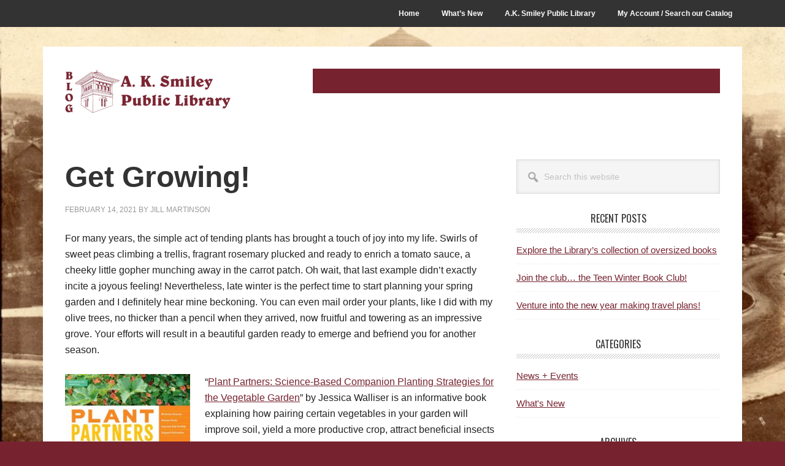

--- FILE ---
content_type: text/html; charset=UTF-8
request_url: https://blog.akspl.org/whats-new/get-growing/
body_size: 10739
content:
<!DOCTYPE html>
<html lang="en-US">
<head >
<meta charset="UTF-8" />
<meta name="viewport" content="width=device-width, initial-scale=1" />
<title>Get Growing!</title>
<meta name='robots' content='max-image-preview:large' />
<link rel='dns-prefetch' href='//fonts.googleapis.com' />
<link rel="alternate" type="application/rss+xml" title="A.K. Smiley Public Library Blog &raquo; Feed" href="https://blog.akspl.org/feed/" />
<link rel="alternate" type="application/rss+xml" title="A.K. Smiley Public Library Blog &raquo; Comments Feed" href="https://blog.akspl.org/comments/feed/" />
<link rel="alternate" title="oEmbed (JSON)" type="application/json+oembed" href="https://blog.akspl.org/wp-json/oembed/1.0/embed?url=https%3A%2F%2Fblog.akspl.org%2Fwhats-new%2Fget-growing%2F" />
<link rel="alternate" title="oEmbed (XML)" type="text/xml+oembed" href="https://blog.akspl.org/wp-json/oembed/1.0/embed?url=https%3A%2F%2Fblog.akspl.org%2Fwhats-new%2Fget-growing%2F&#038;format=xml" />
<link rel="canonical" href="https://blog.akspl.org/whats-new/get-growing/" />
<style id='wp-img-auto-sizes-contain-inline-css' type='text/css'>
img:is([sizes=auto i],[sizes^="auto," i]){contain-intrinsic-size:3000px 1500px}
/*# sourceURL=wp-img-auto-sizes-contain-inline-css */
</style>
<link rel='stylesheet' id='metro-pro-css' href='https://blog.akspl.org/wp-content/themes/metro-pro/style.css?ver=2.2.2' type='text/css' media='all' />
<style id='metro-pro-inline-css' type='text/css'>


		a,
		.entry-content a,
		.entry-title a:focus,
		.entry-title a:hover,
		.genesis-nav-menu > .right > a:focus,
		.genesis-nav-menu > .right > a:hover {
			color: #76232f;
		}
		

		a.social-buttons:focus,
		a.social-buttons:hover,
		button:focus,
		button:hover,
		input:focus[type="button"],
		input:focus[type="reset"],
		input:focus[type="submit"],
		input:hover[type="button"],
		input:hover[type="reset"],
		input:hover[type="submit"],
		.archive-pagination li a:focus,
		.archive-pagination li a:hover,
		.archive-pagination li.active a,
		.button:focus,
		.button:hover,
		.content .entry-meta .entry-comments-link a,
		.entry-content .button:focus,
		.entry-content .button:hover,
		.genesis-nav-menu .current-menu-item > a,
		.genesis-nav-menu a:focus,
		.genesis-nav-menu a:hover,
		.nav-primary .sub-menu a:focus,
		.nav-primary .sub-menu a:hover,
		.nav-secondary .sub-menu a:focus,
		.nav-secondary .sub-menu a:hover,
		.sidebar .enews-widget input[type="submit"],
		.site-title a,
		.site-title a:focus,
		.site-title a:hover {
			background-color: #76232f;
			color: #ffffff;
		}

		
/*# sourceURL=metro-pro-inline-css */
</style>
<style id='wp-emoji-styles-inline-css' type='text/css'>

	img.wp-smiley, img.emoji {
		display: inline !important;
		border: none !important;
		box-shadow: none !important;
		height: 1em !important;
		width: 1em !important;
		margin: 0 0.07em !important;
		vertical-align: -0.1em !important;
		background: none !important;
		padding: 0 !important;
	}
/*# sourceURL=wp-emoji-styles-inline-css */
</style>
<style id='wp-block-library-inline-css' type='text/css'>
:root{--wp-block-synced-color:#7a00df;--wp-block-synced-color--rgb:122,0,223;--wp-bound-block-color:var(--wp-block-synced-color);--wp-editor-canvas-background:#ddd;--wp-admin-theme-color:#007cba;--wp-admin-theme-color--rgb:0,124,186;--wp-admin-theme-color-darker-10:#006ba1;--wp-admin-theme-color-darker-10--rgb:0,107,160.5;--wp-admin-theme-color-darker-20:#005a87;--wp-admin-theme-color-darker-20--rgb:0,90,135;--wp-admin-border-width-focus:2px}@media (min-resolution:192dpi){:root{--wp-admin-border-width-focus:1.5px}}.wp-element-button{cursor:pointer}:root .has-very-light-gray-background-color{background-color:#eee}:root .has-very-dark-gray-background-color{background-color:#313131}:root .has-very-light-gray-color{color:#eee}:root .has-very-dark-gray-color{color:#313131}:root .has-vivid-green-cyan-to-vivid-cyan-blue-gradient-background{background:linear-gradient(135deg,#00d084,#0693e3)}:root .has-purple-crush-gradient-background{background:linear-gradient(135deg,#34e2e4,#4721fb 50%,#ab1dfe)}:root .has-hazy-dawn-gradient-background{background:linear-gradient(135deg,#faaca8,#dad0ec)}:root .has-subdued-olive-gradient-background{background:linear-gradient(135deg,#fafae1,#67a671)}:root .has-atomic-cream-gradient-background{background:linear-gradient(135deg,#fdd79a,#004a59)}:root .has-nightshade-gradient-background{background:linear-gradient(135deg,#330968,#31cdcf)}:root .has-midnight-gradient-background{background:linear-gradient(135deg,#020381,#2874fc)}:root{--wp--preset--font-size--normal:16px;--wp--preset--font-size--huge:42px}.has-regular-font-size{font-size:1em}.has-larger-font-size{font-size:2.625em}.has-normal-font-size{font-size:var(--wp--preset--font-size--normal)}.has-huge-font-size{font-size:var(--wp--preset--font-size--huge)}.has-text-align-center{text-align:center}.has-text-align-left{text-align:left}.has-text-align-right{text-align:right}.has-fit-text{white-space:nowrap!important}#end-resizable-editor-section{display:none}.aligncenter{clear:both}.items-justified-left{justify-content:flex-start}.items-justified-center{justify-content:center}.items-justified-right{justify-content:flex-end}.items-justified-space-between{justify-content:space-between}.screen-reader-text{border:0;clip-path:inset(50%);height:1px;margin:-1px;overflow:hidden;padding:0;position:absolute;width:1px;word-wrap:normal!important}.screen-reader-text:focus{background-color:#ddd;clip-path:none;color:#444;display:block;font-size:1em;height:auto;left:5px;line-height:normal;padding:15px 23px 14px;text-decoration:none;top:5px;width:auto;z-index:100000}html :where(.has-border-color){border-style:solid}html :where([style*=border-top-color]){border-top-style:solid}html :where([style*=border-right-color]){border-right-style:solid}html :where([style*=border-bottom-color]){border-bottom-style:solid}html :where([style*=border-left-color]){border-left-style:solid}html :where([style*=border-width]){border-style:solid}html :where([style*=border-top-width]){border-top-style:solid}html :where([style*=border-right-width]){border-right-style:solid}html :where([style*=border-bottom-width]){border-bottom-style:solid}html :where([style*=border-left-width]){border-left-style:solid}html :where(img[class*=wp-image-]){height:auto;max-width:100%}:where(figure){margin:0 0 1em}html :where(.is-position-sticky){--wp-admin--admin-bar--position-offset:var(--wp-admin--admin-bar--height,0px)}@media screen and (max-width:600px){html :where(.is-position-sticky){--wp-admin--admin-bar--position-offset:0px}}

/*# sourceURL=wp-block-library-inline-css */
</style><style id='global-styles-inline-css' type='text/css'>
:root{--wp--preset--aspect-ratio--square: 1;--wp--preset--aspect-ratio--4-3: 4/3;--wp--preset--aspect-ratio--3-4: 3/4;--wp--preset--aspect-ratio--3-2: 3/2;--wp--preset--aspect-ratio--2-3: 2/3;--wp--preset--aspect-ratio--16-9: 16/9;--wp--preset--aspect-ratio--9-16: 9/16;--wp--preset--color--black: #000000;--wp--preset--color--cyan-bluish-gray: #abb8c3;--wp--preset--color--white: #ffffff;--wp--preset--color--pale-pink: #f78da7;--wp--preset--color--vivid-red: #cf2e2e;--wp--preset--color--luminous-vivid-orange: #ff6900;--wp--preset--color--luminous-vivid-amber: #fcb900;--wp--preset--color--light-green-cyan: #7bdcb5;--wp--preset--color--vivid-green-cyan: #00d084;--wp--preset--color--pale-cyan-blue: #8ed1fc;--wp--preset--color--vivid-cyan-blue: #0693e3;--wp--preset--color--vivid-purple: #9b51e0;--wp--preset--gradient--vivid-cyan-blue-to-vivid-purple: linear-gradient(135deg,rgb(6,147,227) 0%,rgb(155,81,224) 100%);--wp--preset--gradient--light-green-cyan-to-vivid-green-cyan: linear-gradient(135deg,rgb(122,220,180) 0%,rgb(0,208,130) 100%);--wp--preset--gradient--luminous-vivid-amber-to-luminous-vivid-orange: linear-gradient(135deg,rgb(252,185,0) 0%,rgb(255,105,0) 100%);--wp--preset--gradient--luminous-vivid-orange-to-vivid-red: linear-gradient(135deg,rgb(255,105,0) 0%,rgb(207,46,46) 100%);--wp--preset--gradient--very-light-gray-to-cyan-bluish-gray: linear-gradient(135deg,rgb(238,238,238) 0%,rgb(169,184,195) 100%);--wp--preset--gradient--cool-to-warm-spectrum: linear-gradient(135deg,rgb(74,234,220) 0%,rgb(151,120,209) 20%,rgb(207,42,186) 40%,rgb(238,44,130) 60%,rgb(251,105,98) 80%,rgb(254,248,76) 100%);--wp--preset--gradient--blush-light-purple: linear-gradient(135deg,rgb(255,206,236) 0%,rgb(152,150,240) 100%);--wp--preset--gradient--blush-bordeaux: linear-gradient(135deg,rgb(254,205,165) 0%,rgb(254,45,45) 50%,rgb(107,0,62) 100%);--wp--preset--gradient--luminous-dusk: linear-gradient(135deg,rgb(255,203,112) 0%,rgb(199,81,192) 50%,rgb(65,88,208) 100%);--wp--preset--gradient--pale-ocean: linear-gradient(135deg,rgb(255,245,203) 0%,rgb(182,227,212) 50%,rgb(51,167,181) 100%);--wp--preset--gradient--electric-grass: linear-gradient(135deg,rgb(202,248,128) 0%,rgb(113,206,126) 100%);--wp--preset--gradient--midnight: linear-gradient(135deg,rgb(2,3,129) 0%,rgb(40,116,252) 100%);--wp--preset--font-size--small: 13px;--wp--preset--font-size--medium: 20px;--wp--preset--font-size--large: 36px;--wp--preset--font-size--x-large: 42px;--wp--preset--spacing--20: 0.44rem;--wp--preset--spacing--30: 0.67rem;--wp--preset--spacing--40: 1rem;--wp--preset--spacing--50: 1.5rem;--wp--preset--spacing--60: 2.25rem;--wp--preset--spacing--70: 3.38rem;--wp--preset--spacing--80: 5.06rem;--wp--preset--shadow--natural: 6px 6px 9px rgba(0, 0, 0, 0.2);--wp--preset--shadow--deep: 12px 12px 50px rgba(0, 0, 0, 0.4);--wp--preset--shadow--sharp: 6px 6px 0px rgba(0, 0, 0, 0.2);--wp--preset--shadow--outlined: 6px 6px 0px -3px rgb(255, 255, 255), 6px 6px rgb(0, 0, 0);--wp--preset--shadow--crisp: 6px 6px 0px rgb(0, 0, 0);}:where(.is-layout-flex){gap: 0.5em;}:where(.is-layout-grid){gap: 0.5em;}body .is-layout-flex{display: flex;}.is-layout-flex{flex-wrap: wrap;align-items: center;}.is-layout-flex > :is(*, div){margin: 0;}body .is-layout-grid{display: grid;}.is-layout-grid > :is(*, div){margin: 0;}:where(.wp-block-columns.is-layout-flex){gap: 2em;}:where(.wp-block-columns.is-layout-grid){gap: 2em;}:where(.wp-block-post-template.is-layout-flex){gap: 1.25em;}:where(.wp-block-post-template.is-layout-grid){gap: 1.25em;}.has-black-color{color: var(--wp--preset--color--black) !important;}.has-cyan-bluish-gray-color{color: var(--wp--preset--color--cyan-bluish-gray) !important;}.has-white-color{color: var(--wp--preset--color--white) !important;}.has-pale-pink-color{color: var(--wp--preset--color--pale-pink) !important;}.has-vivid-red-color{color: var(--wp--preset--color--vivid-red) !important;}.has-luminous-vivid-orange-color{color: var(--wp--preset--color--luminous-vivid-orange) !important;}.has-luminous-vivid-amber-color{color: var(--wp--preset--color--luminous-vivid-amber) !important;}.has-light-green-cyan-color{color: var(--wp--preset--color--light-green-cyan) !important;}.has-vivid-green-cyan-color{color: var(--wp--preset--color--vivid-green-cyan) !important;}.has-pale-cyan-blue-color{color: var(--wp--preset--color--pale-cyan-blue) !important;}.has-vivid-cyan-blue-color{color: var(--wp--preset--color--vivid-cyan-blue) !important;}.has-vivid-purple-color{color: var(--wp--preset--color--vivid-purple) !important;}.has-black-background-color{background-color: var(--wp--preset--color--black) !important;}.has-cyan-bluish-gray-background-color{background-color: var(--wp--preset--color--cyan-bluish-gray) !important;}.has-white-background-color{background-color: var(--wp--preset--color--white) !important;}.has-pale-pink-background-color{background-color: var(--wp--preset--color--pale-pink) !important;}.has-vivid-red-background-color{background-color: var(--wp--preset--color--vivid-red) !important;}.has-luminous-vivid-orange-background-color{background-color: var(--wp--preset--color--luminous-vivid-orange) !important;}.has-luminous-vivid-amber-background-color{background-color: var(--wp--preset--color--luminous-vivid-amber) !important;}.has-light-green-cyan-background-color{background-color: var(--wp--preset--color--light-green-cyan) !important;}.has-vivid-green-cyan-background-color{background-color: var(--wp--preset--color--vivid-green-cyan) !important;}.has-pale-cyan-blue-background-color{background-color: var(--wp--preset--color--pale-cyan-blue) !important;}.has-vivid-cyan-blue-background-color{background-color: var(--wp--preset--color--vivid-cyan-blue) !important;}.has-vivid-purple-background-color{background-color: var(--wp--preset--color--vivid-purple) !important;}.has-black-border-color{border-color: var(--wp--preset--color--black) !important;}.has-cyan-bluish-gray-border-color{border-color: var(--wp--preset--color--cyan-bluish-gray) !important;}.has-white-border-color{border-color: var(--wp--preset--color--white) !important;}.has-pale-pink-border-color{border-color: var(--wp--preset--color--pale-pink) !important;}.has-vivid-red-border-color{border-color: var(--wp--preset--color--vivid-red) !important;}.has-luminous-vivid-orange-border-color{border-color: var(--wp--preset--color--luminous-vivid-orange) !important;}.has-luminous-vivid-amber-border-color{border-color: var(--wp--preset--color--luminous-vivid-amber) !important;}.has-light-green-cyan-border-color{border-color: var(--wp--preset--color--light-green-cyan) !important;}.has-vivid-green-cyan-border-color{border-color: var(--wp--preset--color--vivid-green-cyan) !important;}.has-pale-cyan-blue-border-color{border-color: var(--wp--preset--color--pale-cyan-blue) !important;}.has-vivid-cyan-blue-border-color{border-color: var(--wp--preset--color--vivid-cyan-blue) !important;}.has-vivid-purple-border-color{border-color: var(--wp--preset--color--vivid-purple) !important;}.has-vivid-cyan-blue-to-vivid-purple-gradient-background{background: var(--wp--preset--gradient--vivid-cyan-blue-to-vivid-purple) !important;}.has-light-green-cyan-to-vivid-green-cyan-gradient-background{background: var(--wp--preset--gradient--light-green-cyan-to-vivid-green-cyan) !important;}.has-luminous-vivid-amber-to-luminous-vivid-orange-gradient-background{background: var(--wp--preset--gradient--luminous-vivid-amber-to-luminous-vivid-orange) !important;}.has-luminous-vivid-orange-to-vivid-red-gradient-background{background: var(--wp--preset--gradient--luminous-vivid-orange-to-vivid-red) !important;}.has-very-light-gray-to-cyan-bluish-gray-gradient-background{background: var(--wp--preset--gradient--very-light-gray-to-cyan-bluish-gray) !important;}.has-cool-to-warm-spectrum-gradient-background{background: var(--wp--preset--gradient--cool-to-warm-spectrum) !important;}.has-blush-light-purple-gradient-background{background: var(--wp--preset--gradient--blush-light-purple) !important;}.has-blush-bordeaux-gradient-background{background: var(--wp--preset--gradient--blush-bordeaux) !important;}.has-luminous-dusk-gradient-background{background: var(--wp--preset--gradient--luminous-dusk) !important;}.has-pale-ocean-gradient-background{background: var(--wp--preset--gradient--pale-ocean) !important;}.has-electric-grass-gradient-background{background: var(--wp--preset--gradient--electric-grass) !important;}.has-midnight-gradient-background{background: var(--wp--preset--gradient--midnight) !important;}.has-small-font-size{font-size: var(--wp--preset--font-size--small) !important;}.has-medium-font-size{font-size: var(--wp--preset--font-size--medium) !important;}.has-large-font-size{font-size: var(--wp--preset--font-size--large) !important;}.has-x-large-font-size{font-size: var(--wp--preset--font-size--x-large) !important;}
/*# sourceURL=global-styles-inline-css */
</style>

<style id='classic-theme-styles-inline-css' type='text/css'>
/*! This file is auto-generated */
.wp-block-button__link{color:#fff;background-color:#32373c;border-radius:9999px;box-shadow:none;text-decoration:none;padding:calc(.667em + 2px) calc(1.333em + 2px);font-size:1.125em}.wp-block-file__button{background:#32373c;color:#fff;text-decoration:none}
/*# sourceURL=/wp-includes/css/classic-themes.min.css */
</style>
<link rel='stylesheet' id='dashicons-css' href='https://blog.akspl.org/wp-includes/css/dashicons.min.css?ver=6.9' type='text/css' media='all' />
<link rel='stylesheet' id='google-font-css' href='//fonts.googleapis.com/css?family=Oswald%3A400&#038;ver=2.2.2' type='text/css' media='all' />
<script type="text/javascript" src="https://blog.akspl.org/wp-includes/js/jquery/jquery.min.js?ver=3.7.1" id="jquery-core-js"></script>
<script type="text/javascript" src="https://blog.akspl.org/wp-includes/js/jquery/jquery-migrate.min.js?ver=3.4.1" id="jquery-migrate-js"></script>
<script type="text/javascript" src="https://blog.akspl.org/wp-content/themes/metro-pro/js/backstretch.js?ver=1.0.0" id="metro-pro-backstretch-js"></script>
<script type="text/javascript" id="metro-pro-backstretch-set-js-extra">
/* <![CDATA[ */
var BackStretchImg = {"src":"https://blog.akspl.org/wp-content/uploads/2020/05/AKSPL-Outside-1901.jpg"};
//# sourceURL=metro-pro-backstretch-set-js-extra
/* ]]> */
</script>
<script type="text/javascript" src="https://blog.akspl.org/wp-content/themes/metro-pro/js/backstretch-set.js?ver=1.0.0" id="metro-pro-backstretch-set-js"></script>
<link rel="https://api.w.org/" href="https://blog.akspl.org/wp-json/" /><link rel="alternate" title="JSON" type="application/json" href="https://blog.akspl.org/wp-json/wp/v2/posts/951" /><link rel="EditURI" type="application/rsd+xml" title="RSD" href="https://blog.akspl.org/xmlrpc.php?rsd" />
<link rel="pingback" href="https://blog.akspl.org/xmlrpc.php" />
<!-- Global site tag (gtag.js) - Google Analytics -->
<script async src="https://www.googletagmanager.com/gtag/js?id=G-9K0K3CX31W">
</script>
<script>
  window.dataLayer = window.dataLayer || [];
  function gtag(){dataLayer.push(arguments);}
  gtag('js', new Date());

  gtag('config', 'G-9K0K3CX31W');
</script>

<!-- Global site tag (gtag.js) - Google Analytics -->
<script async src="https://www.googletagmanager.com/gtag/js?id=UA-12501353-4"></script>
<script>
  window.dataLayer = window.dataLayer || [];
  function gtag(){dataLayer.push(arguments);}
  gtag('js', new Date());

  gtag('config', 'UA-12501353-4');
</script><style type="text/css">.site-title a { background: url(https://blog.akspl.org/wp-content/uploads/2021/05/cropped-AKSPL-BLOG-2-scaled-1.jpg) no-repeat !important; }</style>
<style type="text/css" id="custom-background-css">
body.custom-background { background-color: #76232f; }
</style>
	<link rel="icon" href="https://blog.akspl.org/wp-content/uploads/2020/05/cropped-AKSPL-Logo-Knockout-Square-1-32x32.jpg" sizes="32x32" />
<link rel="icon" href="https://blog.akspl.org/wp-content/uploads/2020/05/cropped-AKSPL-Logo-Knockout-Square-1-192x192.jpg" sizes="192x192" />
<link rel="apple-touch-icon" href="https://blog.akspl.org/wp-content/uploads/2020/05/cropped-AKSPL-Logo-Knockout-Square-1-180x180.jpg" />
<meta name="msapplication-TileImage" content="https://blog.akspl.org/wp-content/uploads/2020/05/cropped-AKSPL-Logo-Knockout-Square-1-270x270.jpg" />
</head>
<body class="wp-singular post-template-default single single-post postid-951 single-format-standard custom-background wp-theme-genesis wp-child-theme-metro-pro custom-header header-image content-sidebar genesis-breadcrumbs-hidden genesis-footer-widgets-hidden" itemscope itemtype="https://schema.org/WebPage"><div class="site-container"><ul class="genesis-skip-link"><li><a href="#genesis-content" class="screen-reader-shortcut"> Skip to main content</a></li><li><a href="#genesis-sidebar-primary" class="screen-reader-shortcut"> Skip to primary sidebar</a></li></ul><nav class="nav-secondary" aria-label="Secondary" itemscope itemtype="https://schema.org/SiteNavigationElement"><div class="wrap"><ul id="menu-primary-menu" class="menu genesis-nav-menu menu-secondary js-superfish"><li id="menu-item-51" class="menu-item menu-item-type-custom menu-item-object-custom menu-item-home menu-item-51"><a href="https://blog.akspl.org/" itemprop="url"><span itemprop="name">Home</span></a></li>
<li id="menu-item-53" class="menu-item menu-item-type-taxonomy menu-item-object-category current-post-ancestor current-menu-parent current-post-parent menu-item-53"><a href="https://blog.akspl.org/category/whats-new/" itemprop="url"><span itemprop="name">What&#8217;s New</span></a></li>
<li id="menu-item-52" class="menu-item menu-item-type-custom menu-item-object-custom menu-item-52"><a href="https://www.akspl.org" itemprop="url"><span itemprop="name">A.K. Smiley Public Library</span></a></li>
<li id="menu-item-57" class="menu-item menu-item-type-custom menu-item-object-custom menu-item-57"><a href="https://aksmil.ent.sirsi.net/client/en_US/home/" itemprop="url"><span itemprop="name">My Account / Search our Catalog</span></a></li>
</ul></div></nav><div class="site-container-wrap"><header class="site-header" itemscope itemtype="https://schema.org/WPHeader"><div class="wrap"><div class="title-area"><p class="site-title" itemprop="headline"><a href="https://blog.akspl.org/">A.K. Smiley Public Library Blog</a></p><p class="site-description" itemprop="description">Serving the City of Redlands, California since 1894</p></div><div class="widget-area header-widget-area"><section id="custom_html-2" class="widget_text widget widget_custom_html"><div class="widget_text widget-wrap"><div class="textwidget custom-html-widget"><p style="background-color:#76232f;color:white;padding: 20px 20px 20px 20px;"></p></div></div></section>
</div></div></header><div class="site-inner"><div class="content-sidebar-wrap"><main class="content" id="genesis-content"><article class="post-951 post type-post status-publish format-standard has-post-thumbnail category-whats-new entry" aria-label="Get Growing!" itemscope itemtype="https://schema.org/CreativeWork"><header class="entry-header"><h1 class="entry-title" itemprop="headline">Get Growing!</h1>
<p class="entry-meta"><time class="entry-time" itemprop="datePublished" datetime="2021-02-14T06:00:51-08:00">February 14, 2021</time> By <span class="entry-author" itemprop="author" itemscope itemtype="https://schema.org/Person"><a href="https://blog.akspl.org/author/jmartinson/" class="entry-author-link" rel="author" itemprop="url"><span class="entry-author-name" itemprop="name">Jill Martinson</span></a></span>  </p></header><div class="entry-content" itemprop="text"><p>For many years, the simple act of tending plants has brought a touch of joy into my life. Swirls of sweet peas climbing a trellis, fragrant rosemary plucked and ready to enrich a tomato sauce, a cheeky little gopher munching away in the carrot patch. Oh wait, that last example didn’t exactly incite a joyous feeling! Nevertheless, late winter is the perfect time to start planning your spring garden and I definitely hear mine beckoning. You can even mail order your plants, like I did with my olive trees, no thicker than a pencil when they arrived, now fruitful and towering as an impressive grove. Your efforts will result in a beautiful garden ready to emerge and befriend you for another season.</p>
<p><img decoding="async" class=" wp-image-955 alignleft" src="https://blog.akspl.org/wp-content/uploads/2021/02/Plant-Partners-266x300.jpg" alt="" width="204" height="230" srcset="https://blog.akspl.org/wp-content/uploads/2021/02/Plant-Partners-266x300.jpg 266w, https://blog.akspl.org/wp-content/uploads/2021/02/Plant-Partners-907x1024.jpg 907w, https://blog.akspl.org/wp-content/uploads/2021/02/Plant-Partners-768x868.jpg 768w, https://blog.akspl.org/wp-content/uploads/2021/02/Plant-Partners.jpg 1111w" sizes="(max-width: 204px) 100vw, 204px" />“<a href="https://aksmil.ent.sirsi.net/client/en_US/home/search/detailnonmodal/ent:$002f$002fSD_ILS$002f0$002fSD_ILS:297459/ada?qu=plant+partners&amp;d=ent%3A%2F%2FSD_ILS%2F0%2FSD_ILS%3A297459%7EILS%7E0&amp;h=8">Plant Partners: Science-Based Companion Planting Strategies for the Vegetable Garden</a>” by Jessica Walliser is an informative book explaining how pairing certain vegetables in your garden will improve soil, yield a more productive crop, attract beneficial insects and strengthen resistance to disease. Her organic approach and suggestions are all backed by studies. Lure pests away from your harvest crops by trap cropping. If aphids are attacking your collards, try drawing them off by interplanting calendula. This will deter aphids from eating the collards and attract beneficial bugs to control the aphid population. Other suggestions include cover crops to improve soil and living mulches to discourage weeds. This interesting book offers creative ways to produce a thriving vegetable garden.</p>
<p>No matter where they live, all gardeners experience challenges along their growing pathways. In my own garden, I’ve had a late frost turn my lettuce bed into an icy tundra right out of the movie <a href="https://aksmil.ent.sirsi.net/client/en_US/home/search/detailnonmodal/ent:$002f$002fSD_ILS$002f0$002fSD_ILS:278705/ada?qu=frozen&amp;d=ent%3A%2F%2FSD_ILS%2F0%2FSD_ILS%3A278705%7EILS%7E0&amp;h=8"><em>Frozen</em></a>. <img decoding="async" class=" wp-image-953 alignright" src="https://blog.akspl.org/wp-content/uploads/2021/02/Growing-Under-Cover-235x300.jpg" alt="" width="204" height="260" srcset="https://blog.akspl.org/wp-content/uploads/2021/02/Growing-Under-Cover-235x300.jpg 235w, https://blog.akspl.org/wp-content/uploads/2021/02/Growing-Under-Cover-768x982.jpg 768w, https://blog.akspl.org/wp-content/uploads/2021/02/Growing-Under-Cover.jpg 801w" sizes="(max-width: 204px) 100vw, 204px" />Disappointing, yes, but I did <em>let it go</em>. It’s always interesting to see how fellow gardeners respond to their own challenges. Although based out of Novia Scotia, Niki Jabbour’s “<a href="https://aksmil.ent.sirsi.net/client/en_US/home/search/detailnonmodal/ent:$002f$002fSD_ILS$002f0$002fSD_ILS:297447/ada?qu=growing+under+cover&amp;d=ent%3A%2F%2FSD_ILS%2F0%2FSD_ILS%3A297447%7EILS%7E0&amp;h=8">Growing Under Cover: Techniques for a More Productive, Weather-Resistant, Pest-Free Vegetable Garden</a>” has innovative solutions, even for us Californians. Here are some of her great takeaways. Make a cold frame for starting seeds using a recycled window sash. Plastic PVC pipe or metal tubes can be used to make small and large hoop frames, perfect for wind and pest protection. Shade cloth extends the spring season and more importantly for us, prevents sun scald on leaves and vegetables once the heat begins. While our weather may be quite different, it’s how we respond to it that makes each garden special. Many of these ideas, thoughts, and tips will give you the confidence to start your own special garden. Niki clearly has found a way to make growing under cover work for her. You can too.</p>
<p>There is nothing like using home-grown herbs to enhance your culinary creations. They smell great and taste so fresh. “<a href="https://aksmil.ent.sirsi.net/client/en_US/home/search/detailnonmodal/ent:$002f$002fSD_ILS$002f0$002fSD_ILS:292974/ada?qu=grow+your+own+herbs&amp;d=ent%3A%2F%2FSD_ILS%2F0%2FSD_ILS%3A292974%7EILS%7E0&amp;h=8">Grow Your Own Herbs: the 40 Best Culinary Varieties for Home Gardens</a>” by Susan Belsinger and Arthur O. Tucker is <img loading="lazy" decoding="async" class=" wp-image-954 alignleft" src="https://blog.akspl.org/wp-content/uploads/2021/02/Grow-Your-Own-Herbs-233x300.jpg" alt="" width="205" height="264" srcset="https://blog.akspl.org/wp-content/uploads/2021/02/Grow-Your-Own-Herbs-233x300.jpg 233w, https://blog.akspl.org/wp-content/uploads/2021/02/Grow-Your-Own-Herbs-797x1024.jpg 797w, https://blog.akspl.org/wp-content/uploads/2021/02/Grow-Your-Own-Herbs-768x987.jpg 768w, https://blog.akspl.org/wp-content/uploads/2021/02/Grow-Your-Own-Herbs.jpg 1116w" sizes="auto, (max-width: 205px) 100vw, 205px" />the perfect gardening book for anyone who loves to cook. The authors provide an overview of each herb, the type of conditions they grow in and a color photograph for identification. They include plant characteristics and flavors, harvesting and preserving ideas, and suggestions on how to use them in your cooking. There are appetizing recipes too, like herb pastes, herb vinegar and herb butter. Garlic, basil, cilantro and mint may be familiar names, but have you tried stevia, lovage, or saffron? Whether you grow them inside on a sunny windowsill or outside, they’ll add amazing flavor to all your dishes.</p>
<p>Enjoy these gardening books and a large selection of others, available through our <a href="https://www.akspl.org/news-events/books-to-go/">Books to Go</a> service. The details are on our website at <a href="https://www.akspl.org/">www.akspl.org</a>. Start gardening now; it’s time to get growing!</p>
<!--<rdf:RDF xmlns:rdf="http://www.w3.org/1999/02/22-rdf-syntax-ns#"
			xmlns:dc="http://purl.org/dc/elements/1.1/"
			xmlns:trackback="http://madskills.com/public/xml/rss/module/trackback/">
		<rdf:Description rdf:about="https://blog.akspl.org/whats-new/get-growing/"
    dc:identifier="https://blog.akspl.org/whats-new/get-growing/"
    dc:title="Get Growing!"
    trackback:ping="https://blog.akspl.org/whats-new/get-growing/trackback/" />
</rdf:RDF>-->
</div><footer class="entry-footer"><p class="entry-meta"><span class="entry-categories">Filed Under: <a href="https://blog.akspl.org/category/whats-new/" rel="category tag">What's New</a></span> </p></footer></article></main><aside class="sidebar sidebar-primary widget-area" role="complementary" aria-label="Primary Sidebar" itemscope itemtype="https://schema.org/WPSideBar" id="genesis-sidebar-primary"><h2 class="genesis-sidebar-title screen-reader-text">Primary Sidebar</h2><section id="search-2" class="widget widget_search"><div class="widget-wrap"><form class="search-form" method="get" action="https://blog.akspl.org/" role="search" itemprop="potentialAction" itemscope itemtype="https://schema.org/SearchAction"><label class="search-form-label screen-reader-text" for="searchform-1">Search this website</label><input class="search-form-input" type="search" name="s" id="searchform-1" placeholder="Search this website" itemprop="query-input"><input class="search-form-submit" type="submit" value="Search"><meta content="https://blog.akspl.org/?s={s}" itemprop="target"></form></div></section>

		<section id="recent-posts-2" class="widget widget_recent_entries"><div class="widget-wrap">
		<h3 class="widgettitle widget-title">Recent Posts</h3>

		<ul>
											<li>
					<a href="https://blog.akspl.org/whats-new/explore-the-librarys-collection-of-oversized-books/">Explore the Library&#8217;s collection of oversized books</a>
									</li>
											<li>
					<a href="https://blog.akspl.org/whats-new/6094/">Join the club&#8230; the Teen Winter Book Club!</a>
									</li>
											<li>
					<a href="https://blog.akspl.org/whats-new/venture-into-the-new-year-making-travel-plans/">Venture into the new year making travel plans!</a>
									</li>
					</ul>

		</div></section>
<section id="categories-2" class="widget widget_categories"><div class="widget-wrap"><h3 class="widgettitle widget-title">Categories</h3>

			<ul>
					<li class="cat-item cat-item-4"><a href="https://blog.akspl.org/category/news-events/">News + Events</a>
</li>
	<li class="cat-item cat-item-2"><a href="https://blog.akspl.org/category/whats-new/">What&#039;s New</a>
</li>
			</ul>

			</div></section>
<section id="archives-2" class="widget widget_archive"><div class="widget-wrap"><h3 class="widgettitle widget-title">Archives</h3>

			<ul>
					<li><a href='https://blog.akspl.org/2026/01/'>January 2026</a>&nbsp;(3)</li>
	<li><a href='https://blog.akspl.org/2025/12/'>December 2025</a>&nbsp;(5)</li>
	<li><a href='https://blog.akspl.org/2025/11/'>November 2025</a>&nbsp;(4)</li>
	<li><a href='https://blog.akspl.org/2025/10/'>October 2025</a>&nbsp;(4)</li>
	<li><a href='https://blog.akspl.org/2025/09/'>September 2025</a>&nbsp;(2)</li>
	<li><a href='https://blog.akspl.org/2025/08/'>August 2025</a>&nbsp;(5)</li>
	<li><a href='https://blog.akspl.org/2025/07/'>July 2025</a>&nbsp;(2)</li>
	<li><a href='https://blog.akspl.org/2025/06/'>June 2025</a>&nbsp;(4)</li>
	<li><a href='https://blog.akspl.org/2025/05/'>May 2025</a>&nbsp;(4)</li>
	<li><a href='https://blog.akspl.org/2025/04/'>April 2025</a>&nbsp;(3)</li>
	<li><a href='https://blog.akspl.org/2025/03/'>March 2025</a>&nbsp;(4)</li>
	<li><a href='https://blog.akspl.org/2025/02/'>February 2025</a>&nbsp;(4)</li>
	<li><a href='https://blog.akspl.org/2025/01/'>January 2025</a>&nbsp;(3)</li>
	<li><a href='https://blog.akspl.org/2024/12/'>December 2024</a>&nbsp;(5)</li>
	<li><a href='https://blog.akspl.org/2024/11/'>November 2024</a>&nbsp;(3)</li>
	<li><a href='https://blog.akspl.org/2024/10/'>October 2024</a>&nbsp;(3)</li>
	<li><a href='https://blog.akspl.org/2024/09/'>September 2024</a>&nbsp;(4)</li>
	<li><a href='https://blog.akspl.org/2024/08/'>August 2024</a>&nbsp;(4)</li>
	<li><a href='https://blog.akspl.org/2024/07/'>July 2024</a>&nbsp;(5)</li>
	<li><a href='https://blog.akspl.org/2024/06/'>June 2024</a>&nbsp;(6)</li>
	<li><a href='https://blog.akspl.org/2024/05/'>May 2024</a>&nbsp;(4)</li>
	<li><a href='https://blog.akspl.org/2024/04/'>April 2024</a>&nbsp;(6)</li>
	<li><a href='https://blog.akspl.org/2024/03/'>March 2024</a>&nbsp;(4)</li>
	<li><a href='https://blog.akspl.org/2024/02/'>February 2024</a>&nbsp;(5)</li>
	<li><a href='https://blog.akspl.org/2024/01/'>January 2024</a>&nbsp;(4)</li>
	<li><a href='https://blog.akspl.org/2023/12/'>December 2023</a>&nbsp;(5)</li>
	<li><a href='https://blog.akspl.org/2023/11/'>November 2023</a>&nbsp;(5)</li>
	<li><a href='https://blog.akspl.org/2023/10/'>October 2023</a>&nbsp;(6)</li>
	<li><a href='https://blog.akspl.org/2023/09/'>September 2023</a>&nbsp;(4)</li>
	<li><a href='https://blog.akspl.org/2023/08/'>August 2023</a>&nbsp;(4)</li>
	<li><a href='https://blog.akspl.org/2023/07/'>July 2023</a>&nbsp;(4)</li>
	<li><a href='https://blog.akspl.org/2023/06/'>June 2023</a>&nbsp;(6)</li>
	<li><a href='https://blog.akspl.org/2023/05/'>May 2023</a>&nbsp;(5)</li>
	<li><a href='https://blog.akspl.org/2023/04/'>April 2023</a>&nbsp;(5)</li>
	<li><a href='https://blog.akspl.org/2023/03/'>March 2023</a>&nbsp;(4)</li>
	<li><a href='https://blog.akspl.org/2023/02/'>February 2023</a>&nbsp;(5)</li>
	<li><a href='https://blog.akspl.org/2023/01/'>January 2023</a>&nbsp;(5)</li>
	<li><a href='https://blog.akspl.org/2022/12/'>December 2022</a>&nbsp;(4)</li>
	<li><a href='https://blog.akspl.org/2022/11/'>November 2022</a>&nbsp;(5)</li>
	<li><a href='https://blog.akspl.org/2022/10/'>October 2022</a>&nbsp;(5)</li>
	<li><a href='https://blog.akspl.org/2022/09/'>September 2022</a>&nbsp;(5)</li>
	<li><a href='https://blog.akspl.org/2022/08/'>August 2022</a>&nbsp;(5)</li>
	<li><a href='https://blog.akspl.org/2022/07/'>July 2022</a>&nbsp;(5)</li>
	<li><a href='https://blog.akspl.org/2022/06/'>June 2022</a>&nbsp;(4)</li>
	<li><a href='https://blog.akspl.org/2022/05/'>May 2022</a>&nbsp;(6)</li>
	<li><a href='https://blog.akspl.org/2022/04/'>April 2022</a>&nbsp;(5)</li>
	<li><a href='https://blog.akspl.org/2022/03/'>March 2022</a>&nbsp;(4)</li>
	<li><a href='https://blog.akspl.org/2022/02/'>February 2022</a>&nbsp;(6)</li>
	<li><a href='https://blog.akspl.org/2022/01/'>January 2022</a>&nbsp;(6)</li>
	<li><a href='https://blog.akspl.org/2021/12/'>December 2021</a>&nbsp;(4)</li>
	<li><a href='https://blog.akspl.org/2021/11/'>November 2021</a>&nbsp;(5)</li>
	<li><a href='https://blog.akspl.org/2021/10/'>October 2021</a>&nbsp;(5)</li>
	<li><a href='https://blog.akspl.org/2021/09/'>September 2021</a>&nbsp;(5)</li>
	<li><a href='https://blog.akspl.org/2021/08/'>August 2021</a>&nbsp;(5)</li>
	<li><a href='https://blog.akspl.org/2021/07/'>July 2021</a>&nbsp;(4)</li>
	<li><a href='https://blog.akspl.org/2021/06/'>June 2021</a>&nbsp;(6)</li>
	<li><a href='https://blog.akspl.org/2021/05/'>May 2021</a>&nbsp;(5)</li>
	<li><a href='https://blog.akspl.org/2021/04/'>April 2021</a>&nbsp;(4)</li>
	<li><a href='https://blog.akspl.org/2021/03/'>March 2021</a>&nbsp;(4)</li>
	<li><a href='https://blog.akspl.org/2021/02/'>February 2021</a>&nbsp;(5)</li>
	<li><a href='https://blog.akspl.org/2021/01/'>January 2021</a>&nbsp;(5)</li>
	<li><a href='https://blog.akspl.org/2020/12/'>December 2020</a>&nbsp;(4)</li>
	<li><a href='https://blog.akspl.org/2020/11/'>November 2020</a>&nbsp;(3)</li>
	<li><a href='https://blog.akspl.org/2020/10/'>October 2020</a>&nbsp;(5)</li>
	<li><a href='https://blog.akspl.org/2020/09/'>September 2020</a>&nbsp;(5)</li>
	<li><a href='https://blog.akspl.org/2020/08/'>August 2020</a>&nbsp;(7)</li>
	<li><a href='https://blog.akspl.org/2020/07/'>July 2020</a>&nbsp;(4)</li>
	<li><a href='https://blog.akspl.org/2020/06/'>June 2020</a>&nbsp;(5)</li>
	<li><a href='https://blog.akspl.org/2020/05/'>May 2020</a>&nbsp;(5)</li>
	<li><a href='https://blog.akspl.org/2020/04/'>April 2020</a>&nbsp;(4)</li>
	<li><a href='https://blog.akspl.org/2020/03/'>March 2020</a>&nbsp;(3)</li>
	<li><a href='https://blog.akspl.org/2020/02/'>February 2020</a>&nbsp;(4)</li>
	<li><a href='https://blog.akspl.org/2019/12/'>December 2019</a>&nbsp;(1)</li>
			</ul>

			</div></section>
</aside></div></div></div></div><footer class="site-footer" itemscope itemtype="https://schema.org/WPFooter"><div class="wrap"><p>Copyright &#x000A9;&nbsp;2026 &middot; A.K. Smiley Public Library, All Rights Reserved &middot; <a href="https://blog.akspl.org/wp-login.php">Log in</a></p></div></footer><script type="speculationrules">
{"prefetch":[{"source":"document","where":{"and":[{"href_matches":"/*"},{"not":{"href_matches":["/wp-*.php","/wp-admin/*","/wp-content/uploads/*","/wp-content/*","/wp-content/plugins/*","/wp-content/themes/metro-pro/*","/wp-content/themes/genesis/*","/*\\?(.+)"]}},{"not":{"selector_matches":"a[rel~=\"nofollow\"]"}},{"not":{"selector_matches":".no-prefetch, .no-prefetch a"}}]},"eagerness":"conservative"}]}
</script>
<script type="text/javascript" src="https://blog.akspl.org/wp-includes/js/hoverIntent.min.js?ver=1.10.2" id="hoverIntent-js"></script>
<script type="text/javascript" src="https://blog.akspl.org/wp-content/themes/genesis/lib/js/menu/superfish.min.js?ver=1.7.10" id="superfish-js"></script>
<script type="text/javascript" src="https://blog.akspl.org/wp-content/themes/genesis/lib/js/menu/superfish.args.min.js?ver=3.5.0" id="superfish-args-js"></script>
<script type="text/javascript" src="https://blog.akspl.org/wp-content/themes/genesis/lib/js/skip-links.min.js?ver=3.5.0" id="skip-links-js"></script>
<script type="text/javascript" id="metro-responsive-menus-js-extra">
/* <![CDATA[ */
var genesis_responsive_menu = {"mainMenu":"Menu","subMenu":"Submenu","menuClasses":{"combine":[".nav-secondary",".nav-header",".nav-primary"]}};
//# sourceURL=metro-responsive-menus-js-extra
/* ]]> */
</script>
<script type="text/javascript" src="https://blog.akspl.org/wp-content/themes/metro-pro/js/responsive-menus.min.js?ver=2.2.2" id="metro-responsive-menus-js"></script>
<script id="wp-emoji-settings" type="application/json">
{"baseUrl":"https://s.w.org/images/core/emoji/17.0.2/72x72/","ext":".png","svgUrl":"https://s.w.org/images/core/emoji/17.0.2/svg/","svgExt":".svg","source":{"concatemoji":"https://blog.akspl.org/wp-includes/js/wp-emoji-release.min.js?ver=6.9"}}
</script>
<script type="module">
/* <![CDATA[ */
/*! This file is auto-generated */
const a=JSON.parse(document.getElementById("wp-emoji-settings").textContent),o=(window._wpemojiSettings=a,"wpEmojiSettingsSupports"),s=["flag","emoji"];function i(e){try{var t={supportTests:e,timestamp:(new Date).valueOf()};sessionStorage.setItem(o,JSON.stringify(t))}catch(e){}}function c(e,t,n){e.clearRect(0,0,e.canvas.width,e.canvas.height),e.fillText(t,0,0);t=new Uint32Array(e.getImageData(0,0,e.canvas.width,e.canvas.height).data);e.clearRect(0,0,e.canvas.width,e.canvas.height),e.fillText(n,0,0);const a=new Uint32Array(e.getImageData(0,0,e.canvas.width,e.canvas.height).data);return t.every((e,t)=>e===a[t])}function p(e,t){e.clearRect(0,0,e.canvas.width,e.canvas.height),e.fillText(t,0,0);var n=e.getImageData(16,16,1,1);for(let e=0;e<n.data.length;e++)if(0!==n.data[e])return!1;return!0}function u(e,t,n,a){switch(t){case"flag":return n(e,"\ud83c\udff3\ufe0f\u200d\u26a7\ufe0f","\ud83c\udff3\ufe0f\u200b\u26a7\ufe0f")?!1:!n(e,"\ud83c\udde8\ud83c\uddf6","\ud83c\udde8\u200b\ud83c\uddf6")&&!n(e,"\ud83c\udff4\udb40\udc67\udb40\udc62\udb40\udc65\udb40\udc6e\udb40\udc67\udb40\udc7f","\ud83c\udff4\u200b\udb40\udc67\u200b\udb40\udc62\u200b\udb40\udc65\u200b\udb40\udc6e\u200b\udb40\udc67\u200b\udb40\udc7f");case"emoji":return!a(e,"\ud83e\u1fac8")}return!1}function f(e,t,n,a){let r;const o=(r="undefined"!=typeof WorkerGlobalScope&&self instanceof WorkerGlobalScope?new OffscreenCanvas(300,150):document.createElement("canvas")).getContext("2d",{willReadFrequently:!0}),s=(o.textBaseline="top",o.font="600 32px Arial",{});return e.forEach(e=>{s[e]=t(o,e,n,a)}),s}function r(e){var t=document.createElement("script");t.src=e,t.defer=!0,document.head.appendChild(t)}a.supports={everything:!0,everythingExceptFlag:!0},new Promise(t=>{let n=function(){try{var e=JSON.parse(sessionStorage.getItem(o));if("object"==typeof e&&"number"==typeof e.timestamp&&(new Date).valueOf()<e.timestamp+604800&&"object"==typeof e.supportTests)return e.supportTests}catch(e){}return null}();if(!n){if("undefined"!=typeof Worker&&"undefined"!=typeof OffscreenCanvas&&"undefined"!=typeof URL&&URL.createObjectURL&&"undefined"!=typeof Blob)try{var e="postMessage("+f.toString()+"("+[JSON.stringify(s),u.toString(),c.toString(),p.toString()].join(",")+"));",a=new Blob([e],{type:"text/javascript"});const r=new Worker(URL.createObjectURL(a),{name:"wpTestEmojiSupports"});return void(r.onmessage=e=>{i(n=e.data),r.terminate(),t(n)})}catch(e){}i(n=f(s,u,c,p))}t(n)}).then(e=>{for(const n in e)a.supports[n]=e[n],a.supports.everything=a.supports.everything&&a.supports[n],"flag"!==n&&(a.supports.everythingExceptFlag=a.supports.everythingExceptFlag&&a.supports[n]);var t;a.supports.everythingExceptFlag=a.supports.everythingExceptFlag&&!a.supports.flag,a.supports.everything||((t=a.source||{}).concatemoji?r(t.concatemoji):t.wpemoji&&t.twemoji&&(r(t.twemoji),r(t.wpemoji)))});
//# sourceURL=https://blog.akspl.org/wp-includes/js/wp-emoji-loader.min.js
/* ]]> */
</script>
</body></html>
